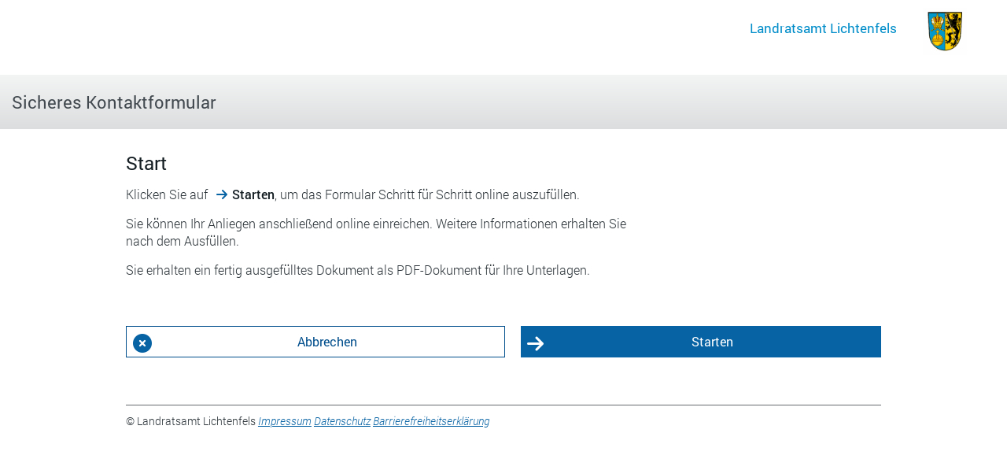

--- FILE ---
content_type: text/html;charset=utf-8
request_url: https://formularserver-bp.bayern.de/sichererKontakt?caller=40442528413
body_size: 13741
content:
<!DOCTYPE html>
<html class="no-js" lang="de">
<head><meta content="IE=edge" http-equiv="X-UA-Compatible">
    
<meta charset="utf-8"><meta name="application-name" content="cit intelliForm Server" data-transaction-id="20260117704690341416" data-template-page="/frontend/form-index.xsl" data-viewport="width=device-width, initial-scale=1, user-scalable=yes" data-x-ua-compatible="IE=edge" data-content-type="application/xhtml+xml; charset=utf-8">

<title id="page-title">Start – Sicheres Kontaktformular</title>

<meta content="width=device-width, initial-scale=1, user-scalable=yes" name="viewport">

<link href="/intelliform/lib/font-awesome/6.4.2/css/all.min.css" rel="stylesheet" type="text/css">
<link href="/intelliform/lib/fonts/Roboto/Roboto.css" rel="stylesheet" type="text/css">
<link href="/intelliform/lib/fonts/RobotoCondensed/RobotoCondensed.css" rel="stylesheet" type="text/css">
<link href="/intelliform/lib/fonts/SandsteinBaryt/SandsteinBaryt.css" rel="stylesheet" type="text/css">
<link href="/intelliform/themes/DynaThemeSichererKontakt/forms/css/theme.css?1768212908843" id="link-theme.css" rel="stylesheet" type="text/css">
<script src="/intelliform/lib/jquery/3.7.1/jquery.min.js" type="text/javascript"></script>
<script src="/intelliform/lib/swiped-events/1.1.6/swiped-events.min.js" type="text/javascript"></script>
<script src="/intelliform/lib/js-cookie/3.0.1/js.cookie.min.js" type="text/javascript"></script>
<script src="/intelliform/lib/modernizr/3.11.8/modernizr.js" type="text/javascript"></script>
<script charset="UTF-8" id="script-theme.js" src="/intelliform/themes/DynaThemeSichererKontakt/forms/js/theme.min.js?1768212908843" type="text/javascript"></script>


        

        <style>
                    #if #page:before {
                        content: '';
                        background-image: url([data-uri]);
                        background-repeat: no-repeat;
                        background-size: contain;
                        height: 60px;
                        width: 105px;
                        background-position: center;
                    }
                    
                    #if #page:after {
                        content: "Landratsamt Lichtenfels";
                        
                    }
                    
                    @media only screen and (max-width: 939px) {
                        #if #page::before {
                            /*margin: 10px 0 !important;*/
                        }
                        
                        #if #page:after {
                            /*top: 1.7em;*/
                            font-size: 17px !important;
                            font-size: 1.0625rem !important;
                        }
                    }
                    
                    html, body {
                        height: 99%;
                        min-height: 99%;
                    }
                    
                    </style></head>


            
            
                <body id="form-index">
            
        <div id="custom_top"></div>
<div id="if">
    <div class="action-overlay" id="action-overlay">
    <div id="spinner">
        <img alt="Fortschrittsanzeige" id="progress-image" src="/intelliform/icons/spinner.gif">
    </div>
    <script src="/intelliform/js/progress.js?NWJmZDgyZmRiOWE3YzFlZDU5MmVlZDYxMGY4OGE3M2M1MjZlZGU4Zg==" type="text/javascript"></script>
    <script type="text/javascript">
        
        (function windowLoad() {
            function onDomContentLoaded() {
                if (Progress && Progress.start) {
                    Progress.start();
                }
            }

            function onLoad() {
                if (Progress && Progress.stop) {
                    Progress.stop();
                }
            }

            if (document.addEventListener && window.addEventListener) {
                document.addEventListener("DOMContentLoaded", onDomContentLoaded);
                window.addEventListener("load", onLoad);
            } else {
                /* IE8 */
                document.attachEvent("DOMContentLoaded", onDomContentLoaded);
                window.attachEvent("load", onLoad);
            }

        })();
        
    </script>
</div>
<div id="page">
        <header>
            <div class="dynamic_area"><div class="headercontent">
                    <div id="logo"></div><h1>Sicheres Kontaktformular</h1>
</div>
            </div>
        </header>

        <div class="dynamic_area">
            <article>
                <section id="content"><noscript><div class="warning-overlay" id="warning-overlay"><div class="proclamation"><div class="proclamation-messages">JavaScript ist abgeschaltet. Sie können fortfahren, aber wir empfehlen, JavaScript einzuschalten, damit Sie das folgende Formular komfortabel und mit allen Funktionen nutzen können.</div></div></div></noscript>
                    <form action="/intelliform/forms/form-index.do;jsessionid=XwKtMPvhZ8GLIUecLsQIoVGbPlGL31z9r4xbS-W5.IF1" enctype="multipart/form-data" method="post" onsubmit="Progress.start(); return true;">

            <div class="wizard-body">
    <h2 id="title">Start</h2>

                

                

                

                

                


                
                    

                    

                    
                        
                            
                            
                                <p class="form-index-text" id="form-index-open-dialog">
                                    <span id="form-index-form-index-open-dialog">Klicken Sie auf <em class="button-name icon-arrow-right">Starten</em>, um das Formular Schritt für Schritt online auszufüllen.</span>
                                </p>
                            
                        
                    

                    

                    

                    
                


                
                    

                        
                            
                                <p class="form-index-text" id="form-index-deposite">
                                    <span id="form-index-form-index-deposite">Sie können Ihr Anliegen anschließend online einreichen. Weitere Informationen erhalten Sie nach dem Ausfüllen.</span>
                                </p>

                                
                                <p class="form-index-text" id="form-index-prefilled-formular">
        <span id="form-index-form-index-prefilled-formular">Sie erhalten ein fertig ausgefülltes Dokument als PDF-Dokument für Ihre Unterlagen.</span></p>



                            

                            


                            

                            

                            
                        
                    
                


                


















               
               
               

            </div>


            <nav role="navigation"><div class="wizard-buttons important button-count-2">
    <div class="wizard-buttons-row" role="list">
    
                
                    
                        

                        
                            <div class="button" role="listitem">
    <button class="prio3 icon-remove-sign" id="backend-overview.do" name="backend-overview.do" onclick="var y = function(x) {return function() { x.disabled='disabled'; }}(this);  setTimeout(function() {y();}, 50); return true;" title="Abbrechen" type="submit"><span class="accessibility-mobile">Abbrechen</span></button></div>
                        
                    
                

                

                
                
                    <div class="button" role="listitem">
    <button id="default-button" name="frontend-start.do" onclick="var y = function(x) {return function() { x.disabled='disabled'; }}(this);  setTimeout(function() {y();}, 50); return true;" title="Starten" type="submit"><span class="accessibility-mobile">Starten</span></button></div>
                

                
                

            </div>
</div></nav>





                


        </form>


        

            <script type="text/javascript">

            (function () {

                function hideErrorTextElements() {
                    var errorTextElements = document.querySelectorAll(".errorText");
                    for (var i = 0, j = errorTextElements.length; i < j; i++) {
                        errorTextElements[i].style.display = "none";
                    }
                    return i;
                }

                function hideValidationMessageElements() {
                    var validationMessageElements = document.querySelectorAll(".validation-message");
                    for (var i = 0, j = validationMessageElements.length; i < j; i++) {
                        validationMessageElements[i].style.display = "none";
                    }
                }

                function setTextForSelectedFile(input) {
                    if (input.files.length === 1) {
                        var filename = document.querySelector("#form-index-restore-data-file-input-filename");
                        var file = input.files[0];
                        var fileSize = file.size;
                        var fileSizeText;

                        if (fileSize < 1024 * 1024) {
                            fileSizeText = parseInt(fileSize / 1024, 10) + " KB";
                        } else {
                            fileSizeText = parseInt(fileSize / 1024 / 1024, 10) + " MB";
                        }

                        filename.textContent = 'Ausgewählte Datei: ';
                        var span = document.createElement('span');
                        span.className = 'progressInfo';
                        span.textContent = file.name + ' (' + fileSizeText + ')';
                        filename.appendChild(span);
                    }
                }

                function areRequiredBrowserFunctionsForUploadAvailable() {
                    // https://github.com/Modernizr/Modernizr/issues/385
                    // http://www.html5rocks.com/en/tutorials/file/dndfiles
                    return !!(window.FormData) && !!(document.querySelector)
                        && window.File && window.FileReader && window.FileList && window.Blob;
                }

                if (areRequiredBrowserFunctionsForUploadAvailable()) {

                    var input = document.querySelector("#form-index-restore-data-file-input");
                    if (input) {
                        input.style.cssText = "position:absolute;left:-9999px";

                        input.onchange = function onchange() {
                            setTextForSelectedFile(input);
                            hideErrorTextElements();
                            hideValidationMessageElements();
                        };

                        var button = document.createElement("button");
                        button.setAttribute("type", "button");
                        button.className = "prio2 icon-paper-clip";
                        button.innerHTML = "Datei zum Hochladen auswählen&hellip;";

                        button.onclick = function onclick() {
                            input.click();
                        };

                        input.parentNode.insertBefore(button, input);
                    }
                }
            })();
            
            </script>
        <footer>
  <div class="footercontent">
    <span>© <span id="custom_behoerdenname">Landratsamt Lichtenfels</span>
     <a aria-description="Externer Link Impressum (Öffnet neues Fenster)" href="https://formularserver.bayern.de/intelliform/forms/bayernportal/bayernportal/Datenschutz_Impressum/impressum/index?caller=40442528413" id="custom_impressum" rel="noopener noreferrer" target="_blank">Impressum</a> <a aria-description="Externer Link Datenschutz (Öffnet neues Fenster)" href="https://formularserver.bayern.de/intelliform/forms/bayernportal/bayernportal/Datenschutz_Impressum/datenschutz/index?caller=40442528413" id="custom_datenschutz" rel="noopener noreferrer" target="_blank">Datenschutz</a> <a aria-description="Externer Link Barrierefreiheitserklärung (Öffnet neues Fenster)" href="https://formularserver.bayern.de/meta/barrierefreiheit/index.html" id="custom_barrierefreiheit" rel="noopener noreferrer" target="_blank">Barrierefreiheitserklärung</a> 
    </span>
  </div>
  <div id="Versionsnummer"></div>
</footer>
                        </section>
            </article>
        </div>
    </div>
</div>
<div id="custom_bottom"></div>
</body>
</html>

--- FILE ---
content_type: text/javascript; charset=utf-8
request_url: https://formularserver-bp.bayern.de/intelliform/themes/DynaThemeSichererKontakt/forms/js/theme.min.js?1768212908843
body_size: 4622
content:
(function(b){var c=b.intelliForm||(b.intelliForm={});function a(){return/Mobile|Android|webOS|iPhone|iPad|iPod|BlackBerry|CriOS|Windows Phone|Opera Mobi|Opera Mini|SymbianOS|Series60|Series40/.test(navigator.userAgent)}c.isMobile=a})(window);if(Modernizr.touch){$(document).ready(function(){var c=jQuery("div#if");var b=jQuery(window).width();var a=jQuery(window).height();jQuery(document).on("focus","input, select, textarea",function(d){setTimeout(function(){c.addClass("fixfixed")},0)}).on("blur","input, select, textarea",function(d){setTimeout(function(){c.removeClass("fixfixed")},0)});jQuery(window).resize(function(){var e=jQuery(window).width();var d=jQuery(window).height();if(b==e){if(a>d+70){c.addClass("fixfixed")}else{if(a<d-70){c.removeClass("fixfixed")}}}b=e;a=d})})}$(window).on("load",function(){if(jQuery("section.omit-calendar").length!==0){jQuery("section.omit-calendar .k-input-button").remove();jQuery("section.omit-calendar .k-popup").remove()}});jQuery(document).ready(function(){if(jQuery(".unit:has(select)")){jQuery(".unit:has(select)").addClass("select-unit");jQuery(".responsive_table_container:has(select)").addClass("has_select_unit")}jQuery(".responsive_table_container:has(.date_format_hint)").addClass("adjust-date-table-height");jQuery(".responsive_table").each(function(){var g=function(l,m){if(l.key==="Enter"){l.stopImmediatePropagation();l.preventDefault();m()}};var e=jQuery(this);var j=e.find(".table");correctRowHeight(j);var f=$("<section />",{"class":"scrollback-container"});var k=$("<section />",{"class":"scrollforward-container"});var h=$("<button />",{"class":"scrollback","aria-label":MSGS.getMessage("fieldtableScrollBackwardButtonLabel")}).appendTo(f).hide();var d=$("<button />",{"class":"scrollforward","aria-label":MSGS.getMessage("fieldtableScrollForwardButtonLabel")}).appendTo(k);f.appendTo(e);k.appendTo(e);f.on("keydown",function(l){g(l,function(){scrollTable(e,h,d,1)})});f.on("keyup",function(l){g(l,function(){scrollTable(e,h,d,1)})});k.on("keydown",function(l){g(l,function(){scrollTable(e,h,d,-1)})});k.on("keyup",function(l){g(l,function(){scrollTable(e,h,d,-1)})});if(j.outerWidth()<=e.outerWidth()+2){d.hide()}if(d.is(":visible")||h.is(":visible")){e.addClass("needs_to_scroll")}else{e.removeClass("needs_to_scroll")}h.click(function(l){l.preventDefault();l.stopPropagation();l.stopImmediatePropagation();scrollTable(e,h,d,1)});d.click(function(l){l.preventDefault();l.stopPropagation();l.stopImmediatePropagation();scrollTable(e,h,d,-1)})});function b(){let el=jQuery(this);if(!el.find("strong").is(":visible")||el.find("strong").height()==0){if(jQuery("#tableErrorContainer").length==0){jQuery("body").append('<div id="tableErrorContainer"></div>')}let $tec=$("#tableErrorContainer");let leftoffset=el.offset().left;$tec.removeClass("toleft");$tec.css("left",leftoffset);$tec.css("top",el.offset().top-2);$tec.css("width",el.width());$tec.css("visibility","hidden");$tec.html(el.html());$tec.show();if(leftoffset+$tec.find("strong").width()>window.innerWidth-20){$tec.addClass("toleft")}$tec.css("visibility","visible")}}function c(){jQuery("#tableErrorContainer").hide()}jQuery(".responsive_table p.errorText").closest(".tablerow").addClass("invalid");const a=jQuery(".responsive_table p.errorText").closest("div.tablecell").find("input.invalid");jQuery(a).each(function(){const d=jQuery(this).closest("div.tablecell").find("p.errorText");jQuery(this).on("focus",function(){b.call(d)});jQuery(this).on("focusout",c)});jQuery(document).on("mouseenter",".responsive_table p.errorText",b);jQuery(document).on("mouseleave",".responsive_table p.errorText",c);jQuery(document).on("touch","#tableErrorContainer strong",c);jQuery(document).on("click",".responsive_table p.errorText strong",function(f){var d=jQuery(this);if(f.pageX-(d.offset().left+d.outerWidth())>0){jQuery(this).closest(".errorText").hide()}});jQuery(".depends").hide();jQuery("*[data-depends]").change(updateDepends);updateDepends();$(document.documentElement).addClass(intelliForm.isMobile()?"mobile":"no-mobile");addFocusMark();addLiveTextFieldMark();styleCheckRadio()});jQuery(window).resize(function(){jQuery(".responsive_table").each(function(){var b=jQuery(this);var d=b.find(".table");var a=b.find(".scrollforward");var c=b.find(".scrollback");if(d.outerWidth()<=b.outerWidth()+2){a.hide()}else{a.show()}if(a.is(":visible")||c.is(":visible")){b.addClass("needs_to_scroll")}else{b.removeClass("needs_to_scroll")}})});jQuery(window).resize(function(){jQuery(".responsive_table").each(function(){var a=jQuery(this);var b=a.find(".table");correctRowHeight(b)})});function correctRowHeight(a){a.find(".tablerow").each(function(){row=jQuery(this);cells=row.find(".tablecell");first=cells.first();cells.css("height","auto");height=row.outerHeight();padding=parseInt(first.outerHeight())-parseInt(first.css("height"));cells.css("height",height-padding)})}function scrollTable(b,d,e,l){var r=b.find(".table");var m=parseInt(r.css("padding-left"),10);var a=parseInt(r.css("padding-right"),10);var n=m+a;var j=b.parent().outerWidth()-n;var h=parseInt(b.css("margin-left"),10);var c=h;c+=(j*l);c=Math.abs(Math.min(c,0));var g=0,f=0,k=0;var p=null;var q=r.find(".tablerow:first-child .tablecell:not(.pinned)");var o=r.find(".tablerow:first-child .tablecell.pinned").length;q.each(function(){p=jQuery(this);f=p.position().left-m-h;if(f<=c&&f>g){g=f;k=p.index()}});if(l==-1){k--;g=q.eq(k-o).position().left-m-h}if(l==1&&g>0){f=q.eq(k+1-o).position().left-m-h;g=f}g=Math.round(g);if(l==-1&&g==-h){f=q.eq(k+1-o).position().left-m-h;g=f}g=Math.max(g,0);g=Math.min(g,r.outerWidth()-j-n);b.stop(true).animate({marginLeft:-g},1000,function(){if(parseInt(b.css("margin-left"),10)>=0){d.hide()}else{d.show()}if(r.outerWidth()<=b.outerWidth()+2){e.hide()}else{e.show()}});r.focus()}function showCellCompletely(m){var b=m.closest(".responsive_table");b.scrollLeft(0);var n=m.closest(".tablecell");if(!n.hasClass("pinned")){var o=b.find(".table");var k=parseInt(o.css("padding-left"),10);var a=parseInt(o.css("padding-right"),10);var l=k+a;var h=b.parent().outerWidth()-l;var g=parseInt(b.css("margin-left"),10);var f=0,e;var j=false;e=Math.round(n.position().left-k-g);if(e<-1*g){f=e;j=true}else{diftoshow=e+n.outerWidth()+g-h;if(diftoshow>0){f=-1*g+diftoshow;j=true}}if(j){var c=b.find(".scrollback");var d=b.find(".scrollforward");f=Math.max(f,0);f=Math.min(f,o.outerWidth()-h-l);b.stop(true).animate({marginLeft:-f},1000,function(){if(parseInt(b.css("margin-left"),10)>=0){c.hide()}else{c.show()}if(o.outerWidth()<=b.outerWidth()+2){d.hide()}else{d.show()}})}}b.scrollLeft(0)}function updateDepends(){jQuery("*[data-depends]:checked").each(function(){var a=jQuery(this).attr("data-depends-type");var b=jQuery("#"+jQuery(this).attr("data-depends"));if(a=="true"){b.show()}else{b.hide()}})}function addFocusMark(){var a='.formline input[type!="hidden"], select, textarea, .formline a, .formline button, .inputcontainer button, .tablecell input[type!="hidden"], .tablecell a, .tablecell button';var c=jQuery("<span>").addClass("focusMark");jQuery("body").append(c);jQuery(document).on("focus",a,function(){var d=jQuery(this);showFocusMark(d);if(d.closest(".tablecell").length>0){showCellCompletely(d)}}).on("blur",a,function(){var d=jQuery(this);hideFocusMark(d)});var b=$(document.activeElement).filter(a);if(b.length>0){showFocusMark(b)}}function showFocusMark(b){var f=getLabelsForInputElement(b);$(".focused").removeClass("focused");f.addClass("focused");var e=jQuery(".focusMark");if(b.closest(".tablecell").length>0){var a=b.closest(".tablecell");var d=b.closest(".responsive_table_container").position().top+(a.position().top?a.position().top:a.parent().position().top);b.closest(".block.feldtabelle").append(e);e.css("top",d);e.css("bottom","auto");e.css("height",a.outerHeight())}else{e.css("top","");e.css("bottom","");e.css("height","auto");var c=b.closest(".block");c.append(e)}e.addClass("show")}function hideFocusMark(a){$(".focused").removeClass("focused");var b=jQuery(".focusMark");b.removeClass("show")}function getLabelsForInputElement(a){var d=$();var c=a.attr("id");if(a.labels){d=a.labels}else{c&&(d=$("label[for='"+c+"']"));d=d.add(a.parents("label"))}if(a.closest(".tablecell").length>0){var b=a.closest(".tablecell").index();d=d.add(a.closest(".table").find(".tablehead .tablecell").eq(b))}return d}function addLiveTextFieldMark(){var a=jQuery("<span>").addClass("liveTextFieldMark");jQuery(".ajax-select").after(a)}function styleCheckRadio(){var a="input[type=checkbox], input[type=radio]";var c,b;jQuery(a).each(function(){b=jQuery(this);c=getLabelsForInputElement(b);c.addClass("styledCheckRadioLabel "+b.attr("type"));if(b.is(":checked")){c.addClass("checked")}if(b.is(":disabled")){c.addClass("disabled")}b.addClass("styledCheckRadio")});jQuery(document).on("change",a,function(){b=jQuery(this);b.focus();c=getLabelsForInputElement(b);if(b.attr("type")=="checkbox"){setLabelChecked(b,c)}else{if(b.attr("type")=="radio"){var d=jQuery('input[name="'+b.attr("name")+'"]');i=0;d.each(function(){b=jQuery(this);c=getLabelsForInputElement(b);setLabelChecked(b,c)})}}})}function setLabelChecked(a,b){if(a.is(":checked")){b.addClass("checked")}else{b.removeClass("checked")}}jQuery(document).ready(function(){jQuery("#roadmap.roadmap_top").on("focus","a",function(a){jQuery(this).closest("li").addClass("focus")}).on("blur","a",function(a){jQuery(this).closest("li").removeClass("focus")});$.fn.enterKey=function(a){return this.each(function(){$(this).keypress(function(c){var b=(c.keyCode?c.keyCode:c.which);if(b=="13"){a.call(this,c)}})})}});$(document).ready(function(){var a=(function(){if(navigator.userAgent.match(/(Android (1.0|1.1|1.5|1.6|2.0|2.1))|(Windows Phone (OS 7|8.0))|(XBLWP)|(ZuneWP)|(w(eb)?OSBrowser)|(webOS)|(Kindle\/(1.0|2.0|2.5|3.0))/)){return false}var b=document.createElement("input");b.type="file";return !b.disabled})();if(a){$(document.documentElement).addClass("forms-fileinput")}else{$(document.documentElement).removeClass("forms-fileinput").addClass("no-forms-fileinput")}});$(document).ready(function(){$("nav.roadmap").on("click",".clickable",function(c){function a(d){document.forms["default-form"].elements["submit-value"].value=d;if(document.forms["default-form"].onsubmit){document.forms["default-form"].onsubmit()}document.forms["default-form"].submit()}var b=$(this).attr("data-submit-value");a(b);c.stopPropagation()}).on("click",".clickable a",function(a){a.preventDefault()}).find('[data-submit-value][data-submit-value!=""]').addClass("clickable")});var citUtil={hashCode:function(b){var d=0,f=b.length,a,e;if(f===0){return d}for(a=0;a<f;a++){e=b.charCodeAt(a);d=((d<<5)-d)+e;d=d&d}return d}};$(document).ready(function(){function b(d,c){const f=d.hasClass("session");const e=a(c);const g=f?document.querySelector("meta[name=application-name]").getAttribute("data-transaction-id"):"";return citUtil.hashCode(e+g)}function a(c){return c.get(0).innerHTML.trim()}$(".proclamation").each(function(){try{var d=$(this);const c=d.find(".proclamation-messages");if(c.length>0){var h=b(d,c);var f=Cookies.get("IFP_"+h.toString());if(f){d.addClass("hidden")}}}catch(g){console.error(g)}});$(".proclamation .close").click(function(){try{var f=$(this);var d=f.parent();const c=d.find(".proclamation-messages");if(c.length>0){var h=b(d,c);Cookies.set("IFP_"+h.toString(),"hidden",{path:"/"});d.addClass("hidden")}}catch(g){console.error(g)}});$(".warning-overlay .close").click(function(){var c=$(this);var d=c.parent();d.addClass("hidden")})});function disableRoadmapButton(){if($(window).innerWidth()<=939){$("nav#roadmap button.switch").prop("disabled",false)}else{$("nav#roadmap button.switch").prop("disabled",true)}}function toggleRoadmap(a){if(a[0].parentElement.id==="useraccount"){if(a.parent().hasClass("switched")){a.parent().removeClass("switched");a.attr("aria-expanded","false")}else{a.parent().addClass("switched");a.attr("aria-expanded","true")}}else{if($(window).innerWidth()<=939){if(a.parent().hasClass("switched")){a.parent().removeClass("switched");a.attr("aria-expanded","false")}else{a.parent().addClass("switched");a.attr("aria-expanded","true")}}}}$(document).ready(function(){disableRoadmapButton();$(window).resize(function(){disableRoadmapButton()});$("#roadmap .switch, #useraccount .switch").on({click:function(a){a.preventDefault();toggleRoadmap($(this));a.stopPropagation()},keydown:function(a){if(event.keyCode==13||event.keyCode==32){a.preventDefault();toggleRoadmap($(this));a.stopPropagation()}}});$("#roadmap.roadmap_left, #roadmap.roadmap_right").on("click",function(a){if($(window).innerWidth()<=939){a.preventDefault();if($(this).hasClass("switched")){$(this).removeClass("switched");$(this).find("button.switch").attr("aria-expanded","false")}else{$(this).addClass("switched");$(this).find("button.switch").attr("aria-expanded","true")}a.stopPropagation()}})});$(document).ready(function(){function b(){return !!("ontouchstart" in window)||!!("onmsgesturechange" in window)}if(intelliForm.isMobile()&&b()){const a=document.querySelector("body");a.addEventListener("swiped-left",function(c){$("#default-button").click()});a.addEventListener("swiped-right",function(c){$(".icon-arrow-left").click()})}});$(document).ready(function(){$(".tooltip_overlay span.close").attr({tabindex:"0",role:"button"});$(".tooltip_overlay span.close").replaceWith("<button class='close' type='button' onclick='return false;'><span class='icon-close' aria-hidden='true'></span><span class='accessibility'>Schließen</span></button>");var c="intelliform_show_tooltip";function a(d){return $(d).parents("section").first().find(".label, .formline")}function b(d){if(d){Cookies.set(c,"1")}else{Cookies.remove(c)}}$("#content").on("click",".tooltip_overlay .close",function(d){d.preventDefault();a(this).removeClass("show_tooltip");b(false)});$(".tooltip_overlay .close").keydown(function(d){if(d.keyCode==13||d.keyCode==32){d.preventDefault();d.stopPropagation();a(this).removeClass("show_tooltip");b(false);$(".tooltip .icon",a(this)).focus()}})});$(document).ready(function(){function d(){}const h="intelliform_show_tooltip";function f(){return Cookies.get(h)==="1"}function a(k){const j=$(k);if(j.parents(".inputFile").length>0){return j.closest(".formline")}return j.parents("section").first().find("> .label, > .formline")}function c(){return $(".label.show_tooltip, .formline.show_tooltip")}function e(j){if(j){Cookies.set(h,"1")}else{Cookies.remove(h)}}function g(j,k){j.attr("aria-expanded",k)}$("#content").on("click",".tooltip .icon",function(l){l.preventDefault();const m=a(this);const j=c().not(m);const k=m.filter(".show_tooltip").length===0;if(k){c().removeClass("show_tooltip");e(true);m.addClass("show_tooltip");g($(this).parents("section").first().find(".icon"),"true");g(j.find(".icon"),"false")}else{g($(this).parents("section").first().find(".icon"),"false");e(false);m.removeClass("show_tooltip")}}).on("click",".tooltip_overlay .close",function(){a(this).removeClass("show_tooltip");e(false);g($(this).parents("section").first().find(".icon"),"false")}).on("focus","input, select, textarea",function(){d("focus #1: "+$(this).attr("name"));const k=a(this);const j=c().not(k);if(j.length!==0||f()){k.addClass("show_tooltip");j.removeClass("show_tooltip");g($(this).parents("section").first().find(".icon"),"true");g(j.find(".icon"),"false")}});$("form input, form select, form textarea").focus(function(){d("focus #2: "+$(this).attr("name"))});if(document.activeElement){d("initial focus: "+document.activeElement.getAttribute("name"))}else{d("no initial focus")}if(f()&&document.activeElement){a(document.activeElement).addClass("show_tooltip")}$("#content .tooltip_overlay .tooltip_text").attr("aria-live","polite");const b=$("#content .tooltip .icon");if(b.length>0){Array.from(b).forEach(function(j){if(j.attributes["aria-describedby"]!==undefined){j.setAttribute("aria-controls",j.attributes["aria-describedby"].nodeValue);j.removeAttribute("aria-describedby");j.setAttribute("aria-expanded","false")}})}});

--- FILE ---
content_type: application/javascript; charset=utf-8
request_url: https://formularserver-bp.bayern.de/intelliform/lib/modernizr/3.11.8/modernizr.js
body_size: 1213
content:
/*! modernizr 3.11.8 (Custom Build) | MIT *
 * https://modernizr.com/download/?-prefixes-setclasses-teststyles !*/
!function(e,n,t,o){function s(e,n){return typeof e===n}function a(){return"function"!=typeof t.createElement?t.createElement(arguments[0]):p?t.createElementNS.call(t,"http://www.w3.org/2000/svg",arguments[0]):t.createElement.apply(t,arguments)}function i(){var e=t.body;return e||(e=a(p?"svg":"body"),e.fake=!0),e}function l(e,n,o,s){var l,r,f,d,p="modernizr",u=a("div"),h=i();if(parseInt(o,10))for(;o--;)f=a("div"),f.id=s?s[o]:p+(o+1),u.appendChild(f);return l=a("style"),l.type="text/css",l.id="s"+p,(h.fake?h:u).appendChild(l),h.appendChild(u),l.styleSheet?l.styleSheet.cssText=e:l.appendChild(t.createTextNode(e)),u.id=p,h.fake&&(h.style.background="",h.style.overflow="hidden",d=c.style.overflow,c.style.overflow="hidden",c.appendChild(h)),r=n(u,e),h.fake&&h.parentNode?(h.parentNode.removeChild(h),c.style.overflow=d,c.offsetHeight):u.parentNode.removeChild(u),!!r}var r=[],f={_version:"3.11.8",_config:{classPrefix:"",enableClasses:!0,enableJSClass:!0,usePrefixes:!0},_q:[],on:function(e,n){var t=this;setTimeout(function(){n(t[e])},0)},addTest:function(e,n,t){r.push({name:e,fn:n,options:t})},addAsyncTest:function(e){r.push({name:null,fn:e})}},Modernizr=function(){};Modernizr.prototype=f,Modernizr=new Modernizr;var d=[],c=t.documentElement,p="svg"===c.nodeName.toLowerCase(),u=f._config.usePrefixes?" -webkit- -moz- -o- -ms- ".split(" "):["",""];f._prefixes=u;f.testStyles=l;!function(){var e,n,t,o,a,i,l;for(var f in r)if(r.hasOwnProperty(f)){if(e=[],n=r[f],n.name&&(e.push(n.name.toLowerCase()),n.options&&n.options.aliases&&n.options.aliases.length))for(t=0;t<n.options.aliases.length;t++)e.push(n.options.aliases[t].toLowerCase());for(o=s(n.fn,"function")?n.fn():n.fn,a=0;a<e.length;a++)i=e[a],l=i.split("."),1===l.length?Modernizr[l[0]]=o:(Modernizr[l[0]]&&(!Modernizr[l[0]]||Modernizr[l[0]]instanceof Boolean)||(Modernizr[l[0]]=new Boolean(Modernizr[l[0]])),Modernizr[l[0]][l[1]]=o),d.push((o?"":"no-")+l.join("-"))}}(),function(e){var n=c.className,t=Modernizr._config.classPrefix||"";if(p&&(n=n.baseVal),Modernizr._config.enableJSClass){var o=new RegExp("(^|\\s)"+t+"no-js(\\s|$)");n=n.replace(o,"$1"+t+"js$2")}Modernizr._config.enableClasses&&(e.length>0&&(n+=" "+t+e.join(" "+t)),p?c.className.baseVal=n:c.className=n)}(d),delete f.addTest,delete f.addAsyncTest;for(var h=0;h<Modernizr._q.length;h++)Modernizr._q[h]();e.Modernizr=Modernizr}(window,window,document);